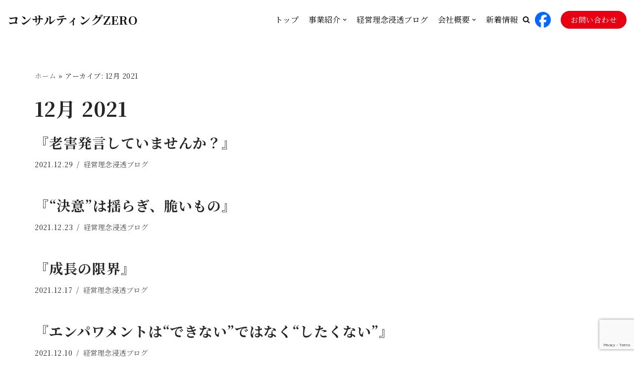

--- FILE ---
content_type: text/html; charset=utf-8
request_url: https://www.google.com/recaptcha/api2/anchor?ar=1&k=6Lch7iMrAAAAAC6saCdXLdCxdSZjH8oX-vqU5LsP&co=aHR0cHM6Ly9jc3QtemVyby5jb206NDQz&hl=en&v=PoyoqOPhxBO7pBk68S4YbpHZ&size=invisible&anchor-ms=20000&execute-ms=30000&cb=xwdqfy9n8uii
body_size: 48582
content:
<!DOCTYPE HTML><html dir="ltr" lang="en"><head><meta http-equiv="Content-Type" content="text/html; charset=UTF-8">
<meta http-equiv="X-UA-Compatible" content="IE=edge">
<title>reCAPTCHA</title>
<style type="text/css">
/* cyrillic-ext */
@font-face {
  font-family: 'Roboto';
  font-style: normal;
  font-weight: 400;
  font-stretch: 100%;
  src: url(//fonts.gstatic.com/s/roboto/v48/KFO7CnqEu92Fr1ME7kSn66aGLdTylUAMa3GUBHMdazTgWw.woff2) format('woff2');
  unicode-range: U+0460-052F, U+1C80-1C8A, U+20B4, U+2DE0-2DFF, U+A640-A69F, U+FE2E-FE2F;
}
/* cyrillic */
@font-face {
  font-family: 'Roboto';
  font-style: normal;
  font-weight: 400;
  font-stretch: 100%;
  src: url(//fonts.gstatic.com/s/roboto/v48/KFO7CnqEu92Fr1ME7kSn66aGLdTylUAMa3iUBHMdazTgWw.woff2) format('woff2');
  unicode-range: U+0301, U+0400-045F, U+0490-0491, U+04B0-04B1, U+2116;
}
/* greek-ext */
@font-face {
  font-family: 'Roboto';
  font-style: normal;
  font-weight: 400;
  font-stretch: 100%;
  src: url(//fonts.gstatic.com/s/roboto/v48/KFO7CnqEu92Fr1ME7kSn66aGLdTylUAMa3CUBHMdazTgWw.woff2) format('woff2');
  unicode-range: U+1F00-1FFF;
}
/* greek */
@font-face {
  font-family: 'Roboto';
  font-style: normal;
  font-weight: 400;
  font-stretch: 100%;
  src: url(//fonts.gstatic.com/s/roboto/v48/KFO7CnqEu92Fr1ME7kSn66aGLdTylUAMa3-UBHMdazTgWw.woff2) format('woff2');
  unicode-range: U+0370-0377, U+037A-037F, U+0384-038A, U+038C, U+038E-03A1, U+03A3-03FF;
}
/* math */
@font-face {
  font-family: 'Roboto';
  font-style: normal;
  font-weight: 400;
  font-stretch: 100%;
  src: url(//fonts.gstatic.com/s/roboto/v48/KFO7CnqEu92Fr1ME7kSn66aGLdTylUAMawCUBHMdazTgWw.woff2) format('woff2');
  unicode-range: U+0302-0303, U+0305, U+0307-0308, U+0310, U+0312, U+0315, U+031A, U+0326-0327, U+032C, U+032F-0330, U+0332-0333, U+0338, U+033A, U+0346, U+034D, U+0391-03A1, U+03A3-03A9, U+03B1-03C9, U+03D1, U+03D5-03D6, U+03F0-03F1, U+03F4-03F5, U+2016-2017, U+2034-2038, U+203C, U+2040, U+2043, U+2047, U+2050, U+2057, U+205F, U+2070-2071, U+2074-208E, U+2090-209C, U+20D0-20DC, U+20E1, U+20E5-20EF, U+2100-2112, U+2114-2115, U+2117-2121, U+2123-214F, U+2190, U+2192, U+2194-21AE, U+21B0-21E5, U+21F1-21F2, U+21F4-2211, U+2213-2214, U+2216-22FF, U+2308-230B, U+2310, U+2319, U+231C-2321, U+2336-237A, U+237C, U+2395, U+239B-23B7, U+23D0, U+23DC-23E1, U+2474-2475, U+25AF, U+25B3, U+25B7, U+25BD, U+25C1, U+25CA, U+25CC, U+25FB, U+266D-266F, U+27C0-27FF, U+2900-2AFF, U+2B0E-2B11, U+2B30-2B4C, U+2BFE, U+3030, U+FF5B, U+FF5D, U+1D400-1D7FF, U+1EE00-1EEFF;
}
/* symbols */
@font-face {
  font-family: 'Roboto';
  font-style: normal;
  font-weight: 400;
  font-stretch: 100%;
  src: url(//fonts.gstatic.com/s/roboto/v48/KFO7CnqEu92Fr1ME7kSn66aGLdTylUAMaxKUBHMdazTgWw.woff2) format('woff2');
  unicode-range: U+0001-000C, U+000E-001F, U+007F-009F, U+20DD-20E0, U+20E2-20E4, U+2150-218F, U+2190, U+2192, U+2194-2199, U+21AF, U+21E6-21F0, U+21F3, U+2218-2219, U+2299, U+22C4-22C6, U+2300-243F, U+2440-244A, U+2460-24FF, U+25A0-27BF, U+2800-28FF, U+2921-2922, U+2981, U+29BF, U+29EB, U+2B00-2BFF, U+4DC0-4DFF, U+FFF9-FFFB, U+10140-1018E, U+10190-1019C, U+101A0, U+101D0-101FD, U+102E0-102FB, U+10E60-10E7E, U+1D2C0-1D2D3, U+1D2E0-1D37F, U+1F000-1F0FF, U+1F100-1F1AD, U+1F1E6-1F1FF, U+1F30D-1F30F, U+1F315, U+1F31C, U+1F31E, U+1F320-1F32C, U+1F336, U+1F378, U+1F37D, U+1F382, U+1F393-1F39F, U+1F3A7-1F3A8, U+1F3AC-1F3AF, U+1F3C2, U+1F3C4-1F3C6, U+1F3CA-1F3CE, U+1F3D4-1F3E0, U+1F3ED, U+1F3F1-1F3F3, U+1F3F5-1F3F7, U+1F408, U+1F415, U+1F41F, U+1F426, U+1F43F, U+1F441-1F442, U+1F444, U+1F446-1F449, U+1F44C-1F44E, U+1F453, U+1F46A, U+1F47D, U+1F4A3, U+1F4B0, U+1F4B3, U+1F4B9, U+1F4BB, U+1F4BF, U+1F4C8-1F4CB, U+1F4D6, U+1F4DA, U+1F4DF, U+1F4E3-1F4E6, U+1F4EA-1F4ED, U+1F4F7, U+1F4F9-1F4FB, U+1F4FD-1F4FE, U+1F503, U+1F507-1F50B, U+1F50D, U+1F512-1F513, U+1F53E-1F54A, U+1F54F-1F5FA, U+1F610, U+1F650-1F67F, U+1F687, U+1F68D, U+1F691, U+1F694, U+1F698, U+1F6AD, U+1F6B2, U+1F6B9-1F6BA, U+1F6BC, U+1F6C6-1F6CF, U+1F6D3-1F6D7, U+1F6E0-1F6EA, U+1F6F0-1F6F3, U+1F6F7-1F6FC, U+1F700-1F7FF, U+1F800-1F80B, U+1F810-1F847, U+1F850-1F859, U+1F860-1F887, U+1F890-1F8AD, U+1F8B0-1F8BB, U+1F8C0-1F8C1, U+1F900-1F90B, U+1F93B, U+1F946, U+1F984, U+1F996, U+1F9E9, U+1FA00-1FA6F, U+1FA70-1FA7C, U+1FA80-1FA89, U+1FA8F-1FAC6, U+1FACE-1FADC, U+1FADF-1FAE9, U+1FAF0-1FAF8, U+1FB00-1FBFF;
}
/* vietnamese */
@font-face {
  font-family: 'Roboto';
  font-style: normal;
  font-weight: 400;
  font-stretch: 100%;
  src: url(//fonts.gstatic.com/s/roboto/v48/KFO7CnqEu92Fr1ME7kSn66aGLdTylUAMa3OUBHMdazTgWw.woff2) format('woff2');
  unicode-range: U+0102-0103, U+0110-0111, U+0128-0129, U+0168-0169, U+01A0-01A1, U+01AF-01B0, U+0300-0301, U+0303-0304, U+0308-0309, U+0323, U+0329, U+1EA0-1EF9, U+20AB;
}
/* latin-ext */
@font-face {
  font-family: 'Roboto';
  font-style: normal;
  font-weight: 400;
  font-stretch: 100%;
  src: url(//fonts.gstatic.com/s/roboto/v48/KFO7CnqEu92Fr1ME7kSn66aGLdTylUAMa3KUBHMdazTgWw.woff2) format('woff2');
  unicode-range: U+0100-02BA, U+02BD-02C5, U+02C7-02CC, U+02CE-02D7, U+02DD-02FF, U+0304, U+0308, U+0329, U+1D00-1DBF, U+1E00-1E9F, U+1EF2-1EFF, U+2020, U+20A0-20AB, U+20AD-20C0, U+2113, U+2C60-2C7F, U+A720-A7FF;
}
/* latin */
@font-face {
  font-family: 'Roboto';
  font-style: normal;
  font-weight: 400;
  font-stretch: 100%;
  src: url(//fonts.gstatic.com/s/roboto/v48/KFO7CnqEu92Fr1ME7kSn66aGLdTylUAMa3yUBHMdazQ.woff2) format('woff2');
  unicode-range: U+0000-00FF, U+0131, U+0152-0153, U+02BB-02BC, U+02C6, U+02DA, U+02DC, U+0304, U+0308, U+0329, U+2000-206F, U+20AC, U+2122, U+2191, U+2193, U+2212, U+2215, U+FEFF, U+FFFD;
}
/* cyrillic-ext */
@font-face {
  font-family: 'Roboto';
  font-style: normal;
  font-weight: 500;
  font-stretch: 100%;
  src: url(//fonts.gstatic.com/s/roboto/v48/KFO7CnqEu92Fr1ME7kSn66aGLdTylUAMa3GUBHMdazTgWw.woff2) format('woff2');
  unicode-range: U+0460-052F, U+1C80-1C8A, U+20B4, U+2DE0-2DFF, U+A640-A69F, U+FE2E-FE2F;
}
/* cyrillic */
@font-face {
  font-family: 'Roboto';
  font-style: normal;
  font-weight: 500;
  font-stretch: 100%;
  src: url(//fonts.gstatic.com/s/roboto/v48/KFO7CnqEu92Fr1ME7kSn66aGLdTylUAMa3iUBHMdazTgWw.woff2) format('woff2');
  unicode-range: U+0301, U+0400-045F, U+0490-0491, U+04B0-04B1, U+2116;
}
/* greek-ext */
@font-face {
  font-family: 'Roboto';
  font-style: normal;
  font-weight: 500;
  font-stretch: 100%;
  src: url(//fonts.gstatic.com/s/roboto/v48/KFO7CnqEu92Fr1ME7kSn66aGLdTylUAMa3CUBHMdazTgWw.woff2) format('woff2');
  unicode-range: U+1F00-1FFF;
}
/* greek */
@font-face {
  font-family: 'Roboto';
  font-style: normal;
  font-weight: 500;
  font-stretch: 100%;
  src: url(//fonts.gstatic.com/s/roboto/v48/KFO7CnqEu92Fr1ME7kSn66aGLdTylUAMa3-UBHMdazTgWw.woff2) format('woff2');
  unicode-range: U+0370-0377, U+037A-037F, U+0384-038A, U+038C, U+038E-03A1, U+03A3-03FF;
}
/* math */
@font-face {
  font-family: 'Roboto';
  font-style: normal;
  font-weight: 500;
  font-stretch: 100%;
  src: url(//fonts.gstatic.com/s/roboto/v48/KFO7CnqEu92Fr1ME7kSn66aGLdTylUAMawCUBHMdazTgWw.woff2) format('woff2');
  unicode-range: U+0302-0303, U+0305, U+0307-0308, U+0310, U+0312, U+0315, U+031A, U+0326-0327, U+032C, U+032F-0330, U+0332-0333, U+0338, U+033A, U+0346, U+034D, U+0391-03A1, U+03A3-03A9, U+03B1-03C9, U+03D1, U+03D5-03D6, U+03F0-03F1, U+03F4-03F5, U+2016-2017, U+2034-2038, U+203C, U+2040, U+2043, U+2047, U+2050, U+2057, U+205F, U+2070-2071, U+2074-208E, U+2090-209C, U+20D0-20DC, U+20E1, U+20E5-20EF, U+2100-2112, U+2114-2115, U+2117-2121, U+2123-214F, U+2190, U+2192, U+2194-21AE, U+21B0-21E5, U+21F1-21F2, U+21F4-2211, U+2213-2214, U+2216-22FF, U+2308-230B, U+2310, U+2319, U+231C-2321, U+2336-237A, U+237C, U+2395, U+239B-23B7, U+23D0, U+23DC-23E1, U+2474-2475, U+25AF, U+25B3, U+25B7, U+25BD, U+25C1, U+25CA, U+25CC, U+25FB, U+266D-266F, U+27C0-27FF, U+2900-2AFF, U+2B0E-2B11, U+2B30-2B4C, U+2BFE, U+3030, U+FF5B, U+FF5D, U+1D400-1D7FF, U+1EE00-1EEFF;
}
/* symbols */
@font-face {
  font-family: 'Roboto';
  font-style: normal;
  font-weight: 500;
  font-stretch: 100%;
  src: url(//fonts.gstatic.com/s/roboto/v48/KFO7CnqEu92Fr1ME7kSn66aGLdTylUAMaxKUBHMdazTgWw.woff2) format('woff2');
  unicode-range: U+0001-000C, U+000E-001F, U+007F-009F, U+20DD-20E0, U+20E2-20E4, U+2150-218F, U+2190, U+2192, U+2194-2199, U+21AF, U+21E6-21F0, U+21F3, U+2218-2219, U+2299, U+22C4-22C6, U+2300-243F, U+2440-244A, U+2460-24FF, U+25A0-27BF, U+2800-28FF, U+2921-2922, U+2981, U+29BF, U+29EB, U+2B00-2BFF, U+4DC0-4DFF, U+FFF9-FFFB, U+10140-1018E, U+10190-1019C, U+101A0, U+101D0-101FD, U+102E0-102FB, U+10E60-10E7E, U+1D2C0-1D2D3, U+1D2E0-1D37F, U+1F000-1F0FF, U+1F100-1F1AD, U+1F1E6-1F1FF, U+1F30D-1F30F, U+1F315, U+1F31C, U+1F31E, U+1F320-1F32C, U+1F336, U+1F378, U+1F37D, U+1F382, U+1F393-1F39F, U+1F3A7-1F3A8, U+1F3AC-1F3AF, U+1F3C2, U+1F3C4-1F3C6, U+1F3CA-1F3CE, U+1F3D4-1F3E0, U+1F3ED, U+1F3F1-1F3F3, U+1F3F5-1F3F7, U+1F408, U+1F415, U+1F41F, U+1F426, U+1F43F, U+1F441-1F442, U+1F444, U+1F446-1F449, U+1F44C-1F44E, U+1F453, U+1F46A, U+1F47D, U+1F4A3, U+1F4B0, U+1F4B3, U+1F4B9, U+1F4BB, U+1F4BF, U+1F4C8-1F4CB, U+1F4D6, U+1F4DA, U+1F4DF, U+1F4E3-1F4E6, U+1F4EA-1F4ED, U+1F4F7, U+1F4F9-1F4FB, U+1F4FD-1F4FE, U+1F503, U+1F507-1F50B, U+1F50D, U+1F512-1F513, U+1F53E-1F54A, U+1F54F-1F5FA, U+1F610, U+1F650-1F67F, U+1F687, U+1F68D, U+1F691, U+1F694, U+1F698, U+1F6AD, U+1F6B2, U+1F6B9-1F6BA, U+1F6BC, U+1F6C6-1F6CF, U+1F6D3-1F6D7, U+1F6E0-1F6EA, U+1F6F0-1F6F3, U+1F6F7-1F6FC, U+1F700-1F7FF, U+1F800-1F80B, U+1F810-1F847, U+1F850-1F859, U+1F860-1F887, U+1F890-1F8AD, U+1F8B0-1F8BB, U+1F8C0-1F8C1, U+1F900-1F90B, U+1F93B, U+1F946, U+1F984, U+1F996, U+1F9E9, U+1FA00-1FA6F, U+1FA70-1FA7C, U+1FA80-1FA89, U+1FA8F-1FAC6, U+1FACE-1FADC, U+1FADF-1FAE9, U+1FAF0-1FAF8, U+1FB00-1FBFF;
}
/* vietnamese */
@font-face {
  font-family: 'Roboto';
  font-style: normal;
  font-weight: 500;
  font-stretch: 100%;
  src: url(//fonts.gstatic.com/s/roboto/v48/KFO7CnqEu92Fr1ME7kSn66aGLdTylUAMa3OUBHMdazTgWw.woff2) format('woff2');
  unicode-range: U+0102-0103, U+0110-0111, U+0128-0129, U+0168-0169, U+01A0-01A1, U+01AF-01B0, U+0300-0301, U+0303-0304, U+0308-0309, U+0323, U+0329, U+1EA0-1EF9, U+20AB;
}
/* latin-ext */
@font-face {
  font-family: 'Roboto';
  font-style: normal;
  font-weight: 500;
  font-stretch: 100%;
  src: url(//fonts.gstatic.com/s/roboto/v48/KFO7CnqEu92Fr1ME7kSn66aGLdTylUAMa3KUBHMdazTgWw.woff2) format('woff2');
  unicode-range: U+0100-02BA, U+02BD-02C5, U+02C7-02CC, U+02CE-02D7, U+02DD-02FF, U+0304, U+0308, U+0329, U+1D00-1DBF, U+1E00-1E9F, U+1EF2-1EFF, U+2020, U+20A0-20AB, U+20AD-20C0, U+2113, U+2C60-2C7F, U+A720-A7FF;
}
/* latin */
@font-face {
  font-family: 'Roboto';
  font-style: normal;
  font-weight: 500;
  font-stretch: 100%;
  src: url(//fonts.gstatic.com/s/roboto/v48/KFO7CnqEu92Fr1ME7kSn66aGLdTylUAMa3yUBHMdazQ.woff2) format('woff2');
  unicode-range: U+0000-00FF, U+0131, U+0152-0153, U+02BB-02BC, U+02C6, U+02DA, U+02DC, U+0304, U+0308, U+0329, U+2000-206F, U+20AC, U+2122, U+2191, U+2193, U+2212, U+2215, U+FEFF, U+FFFD;
}
/* cyrillic-ext */
@font-face {
  font-family: 'Roboto';
  font-style: normal;
  font-weight: 900;
  font-stretch: 100%;
  src: url(//fonts.gstatic.com/s/roboto/v48/KFO7CnqEu92Fr1ME7kSn66aGLdTylUAMa3GUBHMdazTgWw.woff2) format('woff2');
  unicode-range: U+0460-052F, U+1C80-1C8A, U+20B4, U+2DE0-2DFF, U+A640-A69F, U+FE2E-FE2F;
}
/* cyrillic */
@font-face {
  font-family: 'Roboto';
  font-style: normal;
  font-weight: 900;
  font-stretch: 100%;
  src: url(//fonts.gstatic.com/s/roboto/v48/KFO7CnqEu92Fr1ME7kSn66aGLdTylUAMa3iUBHMdazTgWw.woff2) format('woff2');
  unicode-range: U+0301, U+0400-045F, U+0490-0491, U+04B0-04B1, U+2116;
}
/* greek-ext */
@font-face {
  font-family: 'Roboto';
  font-style: normal;
  font-weight: 900;
  font-stretch: 100%;
  src: url(//fonts.gstatic.com/s/roboto/v48/KFO7CnqEu92Fr1ME7kSn66aGLdTylUAMa3CUBHMdazTgWw.woff2) format('woff2');
  unicode-range: U+1F00-1FFF;
}
/* greek */
@font-face {
  font-family: 'Roboto';
  font-style: normal;
  font-weight: 900;
  font-stretch: 100%;
  src: url(//fonts.gstatic.com/s/roboto/v48/KFO7CnqEu92Fr1ME7kSn66aGLdTylUAMa3-UBHMdazTgWw.woff2) format('woff2');
  unicode-range: U+0370-0377, U+037A-037F, U+0384-038A, U+038C, U+038E-03A1, U+03A3-03FF;
}
/* math */
@font-face {
  font-family: 'Roboto';
  font-style: normal;
  font-weight: 900;
  font-stretch: 100%;
  src: url(//fonts.gstatic.com/s/roboto/v48/KFO7CnqEu92Fr1ME7kSn66aGLdTylUAMawCUBHMdazTgWw.woff2) format('woff2');
  unicode-range: U+0302-0303, U+0305, U+0307-0308, U+0310, U+0312, U+0315, U+031A, U+0326-0327, U+032C, U+032F-0330, U+0332-0333, U+0338, U+033A, U+0346, U+034D, U+0391-03A1, U+03A3-03A9, U+03B1-03C9, U+03D1, U+03D5-03D6, U+03F0-03F1, U+03F4-03F5, U+2016-2017, U+2034-2038, U+203C, U+2040, U+2043, U+2047, U+2050, U+2057, U+205F, U+2070-2071, U+2074-208E, U+2090-209C, U+20D0-20DC, U+20E1, U+20E5-20EF, U+2100-2112, U+2114-2115, U+2117-2121, U+2123-214F, U+2190, U+2192, U+2194-21AE, U+21B0-21E5, U+21F1-21F2, U+21F4-2211, U+2213-2214, U+2216-22FF, U+2308-230B, U+2310, U+2319, U+231C-2321, U+2336-237A, U+237C, U+2395, U+239B-23B7, U+23D0, U+23DC-23E1, U+2474-2475, U+25AF, U+25B3, U+25B7, U+25BD, U+25C1, U+25CA, U+25CC, U+25FB, U+266D-266F, U+27C0-27FF, U+2900-2AFF, U+2B0E-2B11, U+2B30-2B4C, U+2BFE, U+3030, U+FF5B, U+FF5D, U+1D400-1D7FF, U+1EE00-1EEFF;
}
/* symbols */
@font-face {
  font-family: 'Roboto';
  font-style: normal;
  font-weight: 900;
  font-stretch: 100%;
  src: url(//fonts.gstatic.com/s/roboto/v48/KFO7CnqEu92Fr1ME7kSn66aGLdTylUAMaxKUBHMdazTgWw.woff2) format('woff2');
  unicode-range: U+0001-000C, U+000E-001F, U+007F-009F, U+20DD-20E0, U+20E2-20E4, U+2150-218F, U+2190, U+2192, U+2194-2199, U+21AF, U+21E6-21F0, U+21F3, U+2218-2219, U+2299, U+22C4-22C6, U+2300-243F, U+2440-244A, U+2460-24FF, U+25A0-27BF, U+2800-28FF, U+2921-2922, U+2981, U+29BF, U+29EB, U+2B00-2BFF, U+4DC0-4DFF, U+FFF9-FFFB, U+10140-1018E, U+10190-1019C, U+101A0, U+101D0-101FD, U+102E0-102FB, U+10E60-10E7E, U+1D2C0-1D2D3, U+1D2E0-1D37F, U+1F000-1F0FF, U+1F100-1F1AD, U+1F1E6-1F1FF, U+1F30D-1F30F, U+1F315, U+1F31C, U+1F31E, U+1F320-1F32C, U+1F336, U+1F378, U+1F37D, U+1F382, U+1F393-1F39F, U+1F3A7-1F3A8, U+1F3AC-1F3AF, U+1F3C2, U+1F3C4-1F3C6, U+1F3CA-1F3CE, U+1F3D4-1F3E0, U+1F3ED, U+1F3F1-1F3F3, U+1F3F5-1F3F7, U+1F408, U+1F415, U+1F41F, U+1F426, U+1F43F, U+1F441-1F442, U+1F444, U+1F446-1F449, U+1F44C-1F44E, U+1F453, U+1F46A, U+1F47D, U+1F4A3, U+1F4B0, U+1F4B3, U+1F4B9, U+1F4BB, U+1F4BF, U+1F4C8-1F4CB, U+1F4D6, U+1F4DA, U+1F4DF, U+1F4E3-1F4E6, U+1F4EA-1F4ED, U+1F4F7, U+1F4F9-1F4FB, U+1F4FD-1F4FE, U+1F503, U+1F507-1F50B, U+1F50D, U+1F512-1F513, U+1F53E-1F54A, U+1F54F-1F5FA, U+1F610, U+1F650-1F67F, U+1F687, U+1F68D, U+1F691, U+1F694, U+1F698, U+1F6AD, U+1F6B2, U+1F6B9-1F6BA, U+1F6BC, U+1F6C6-1F6CF, U+1F6D3-1F6D7, U+1F6E0-1F6EA, U+1F6F0-1F6F3, U+1F6F7-1F6FC, U+1F700-1F7FF, U+1F800-1F80B, U+1F810-1F847, U+1F850-1F859, U+1F860-1F887, U+1F890-1F8AD, U+1F8B0-1F8BB, U+1F8C0-1F8C1, U+1F900-1F90B, U+1F93B, U+1F946, U+1F984, U+1F996, U+1F9E9, U+1FA00-1FA6F, U+1FA70-1FA7C, U+1FA80-1FA89, U+1FA8F-1FAC6, U+1FACE-1FADC, U+1FADF-1FAE9, U+1FAF0-1FAF8, U+1FB00-1FBFF;
}
/* vietnamese */
@font-face {
  font-family: 'Roboto';
  font-style: normal;
  font-weight: 900;
  font-stretch: 100%;
  src: url(//fonts.gstatic.com/s/roboto/v48/KFO7CnqEu92Fr1ME7kSn66aGLdTylUAMa3OUBHMdazTgWw.woff2) format('woff2');
  unicode-range: U+0102-0103, U+0110-0111, U+0128-0129, U+0168-0169, U+01A0-01A1, U+01AF-01B0, U+0300-0301, U+0303-0304, U+0308-0309, U+0323, U+0329, U+1EA0-1EF9, U+20AB;
}
/* latin-ext */
@font-face {
  font-family: 'Roboto';
  font-style: normal;
  font-weight: 900;
  font-stretch: 100%;
  src: url(//fonts.gstatic.com/s/roboto/v48/KFO7CnqEu92Fr1ME7kSn66aGLdTylUAMa3KUBHMdazTgWw.woff2) format('woff2');
  unicode-range: U+0100-02BA, U+02BD-02C5, U+02C7-02CC, U+02CE-02D7, U+02DD-02FF, U+0304, U+0308, U+0329, U+1D00-1DBF, U+1E00-1E9F, U+1EF2-1EFF, U+2020, U+20A0-20AB, U+20AD-20C0, U+2113, U+2C60-2C7F, U+A720-A7FF;
}
/* latin */
@font-face {
  font-family: 'Roboto';
  font-style: normal;
  font-weight: 900;
  font-stretch: 100%;
  src: url(//fonts.gstatic.com/s/roboto/v48/KFO7CnqEu92Fr1ME7kSn66aGLdTylUAMa3yUBHMdazQ.woff2) format('woff2');
  unicode-range: U+0000-00FF, U+0131, U+0152-0153, U+02BB-02BC, U+02C6, U+02DA, U+02DC, U+0304, U+0308, U+0329, U+2000-206F, U+20AC, U+2122, U+2191, U+2193, U+2212, U+2215, U+FEFF, U+FFFD;
}

</style>
<link rel="stylesheet" type="text/css" href="https://www.gstatic.com/recaptcha/releases/PoyoqOPhxBO7pBk68S4YbpHZ/styles__ltr.css">
<script nonce="26EiKXU_1FgXK2zevP8aBg" type="text/javascript">window['__recaptcha_api'] = 'https://www.google.com/recaptcha/api2/';</script>
<script type="text/javascript" src="https://www.gstatic.com/recaptcha/releases/PoyoqOPhxBO7pBk68S4YbpHZ/recaptcha__en.js" nonce="26EiKXU_1FgXK2zevP8aBg">
      
    </script></head>
<body><div id="rc-anchor-alert" class="rc-anchor-alert"></div>
<input type="hidden" id="recaptcha-token" value="[base64]">
<script type="text/javascript" nonce="26EiKXU_1FgXK2zevP8aBg">
      recaptcha.anchor.Main.init("[\x22ainput\x22,[\x22bgdata\x22,\x22\x22,\[base64]/[base64]/MjU1Ong/[base64]/[base64]/[base64]/[base64]/[base64]/[base64]/[base64]/[base64]/[base64]/[base64]/[base64]/[base64]/[base64]/[base64]/[base64]\\u003d\x22,\[base64]\\u003d\\u003d\x22,\x22w5R7w5fDqcKPwpMBXgDCscKBwowmwqJSwq/Cu8Kiw5rDikljazB9w7JFG1Q/RCPDrcKwwqt4RGlWc3Ahwr3CnGnDuXzDlhDCnD/Do8KHeioFw67Djh1Uw47Cr8OYAg3Dr8OXeMKOwpx3SsKKw5BVODjDhG7DnUDDmlpXwol/w6crZcK/[base64]/DsmNvIcOVwrNIwo/DsyZRwpNVcsO1UMKlwpvCn8KBwrDCgnU8wqJawqXCkMO6wrjDo37Dk8OtBsK1wqzCmixSK3MGDgfCq8KBwpllw7FKwrE1EsKTPMKmwrnDnBXCmyElw6xbKmHDucKEwpdCaEp8M8KVwpszQ8OHQHxZw6ASwrt/Gy3CjMOlw5/[base64]/DmcKHw5g/[base64]/Ci8O/IGfCuUnCkjc6fQTCgsOiw4cfw6dPwpgowrBIRTDCsVLDjMO0SMOVCMKdUmABwp/Cii4iw6vCkV7Du8OuTsOgTCnCrcOmwprDjMKSw6Qkw6fCt8Omw6/CnElnwptYESzDiMK/w7LCncKmcCFfMQsNwrQ+ecKowpFdZcOqwoLDmcOKworCl8KGw7Nxw5zDgMOkw4xlwr10wp/[base64]/w79nS8KOwrTDpsOSwqkWYcKJYsOyXyLDgsK8wpTDn8KZwr/Ch31NHsKOwo3CuGkvw63Dr8OXPsORw6XClMOXS19Ww4jCoxYjwoDCpsKaVHkyUcOVdRLDksO2wqzDuAByI8KSIljDt8KRYi8ebMOAYVF1w6TCj3Uvw7NJEl/DvsKYworDkcOhw4jDt8OHcsO/w7LCmsK5ZMOqw5LDgcKqwpDDqXU2N8Oqwp/Dl8Ozw6saCAI/ZsO5w5PDtDFVw5JTw5XDmm1Jwo/Ds2zCvMKlw5HDrMOtwrfCv8K4VcOUDcKnesOCw5BuwrtFw4RPw57CtcOww5goVsKITUXCrAzCqjfDjMKdwofCl3/ClsK/[base64]/DlMOjwp8Ww6RzQsOLwrUjw6DCvQZeQsOfw6LClAhAwpvCv8OYIDFMw4tQwp7ClcO2wqYhCsKFwo82woLDgsO7DMKeOcOxw70TACvCosO4w4pWJBTDg1vCpCYJw6TCp0gpwq/CpMOsNMKBKzwcw5jCu8KjO3rDosKhJ0fDgm/DtT7DiiAsQsO9MMKzb8O/w4FEw7cxwrbCnMKTwq/Ch2nCkMO/wo5Kw5zDilzChGJXJkg5AhLDgsKhwqQ+XsOcwqtZwrIBwr8ndcK1w4HCuMOncB5eD8Otwqx/w7zCjA5CHcO3annCm8O1FMKve8Kcw7pTw4odGMOGYMKyG8OBw6nDsMKDw7HChcOCOT/[base64]/CsiTDkCHCuMOaS27Dm8OBwp9NQlTCghPCiWTCiRXCkQBBworCgcKkOnIzwqMLw4vDh8Ohwr8ZK8O+YsKtw6VFwopoVMOnw4TCiMOHwoNzeMO7UA3CghrDpcKjcV/[base64]/Ch2tBLMKvwrzCtsKafCvDtsKcWEY3w793B8O/[base64]/PsKGw7dbw450w7thbsKyw7TDmsOSw4TCrMOhwqYtBMOgMmbCgRtqwqYhw69KHMKiISd+QyLCmcK/[base64]/Cu8KQNk5+K8O+YMOJwpA8wpQGA0s6KTIvwqnCs2vDpsKCf1HClHDCkkhvaD/DlnMTXsKFP8OAWkTDqmbDusK6w7hZwpsTWQLChsKQwpcFBnXDuwrDtn8kMcO5w6bChhxBw7rDmsOrMhpqw4PCjMK/W1jCk20Ow5ljdcKXQsKgw4zDhX7DusKTwrnCqcKRwq1obMOswr7CqxsUw4DDjsOFXnXCnDAfAiXCtHzDj8OZw6lIDjzDklDDi8KawoIIwoPDnGfDiiIYwp7CkiDCgcKTDFw9RGTCnjjDucOJwrrCo8KoanfCs1LCncONY8Obw63CgTVnw4k1GMKGfAh2UsO/w5c7wozDtmFZc8KEABddw4fDm8KKwr7Dn8K7wrTCiMKow5UIHMKvwo1owrfCjcKHAFoAw5/DncKFwr7Cq8KkG8KLw4A6E3h1w6gVwpxQAHZ2w6Z5XMKNwpVRESfDm1x0W0XDnMKMwozCm8Kxw4prNhzCpQvCkWDDv8OBIHLChibCm8O5w5Mfw7XDgsKqV8KZwrAaISNSwrLDucOdVBl9IcO0c8OdK0jCpsO3wp5jN8OzGS0Vw6fCrsO0bcOOw53Cgh/CpkUzGCEkY1jDl8KAwozCgU81SsOaNcKKw4XDh8OXEcOWw7cGIcOBwpcCwoJUwqzDuMKeFcO7wr3ChcK/QsOvwpXDg8Olw5rDulbCqhVPw5txA8OdwrXCn8KFYsKRw4vDh8OBP1gQw47DssOPK8KOe8OOwpBUSMOBOMOKw5NcXcK+WDx9wqnCkcObJhpeIMO8woLDmRZwVW/Ct8O/[base64]/DkcOvJkEHwoN+ciJNO8OdHMOzRcOrwpkMw6NDOQoSw7nDq3p7wqArw6PCnzo7wq/DgcObwrvCqH1cK30hdCTChcKRBxwOw5tMacOTwptBXsOnB8Kiw4LDgjLDgcORw63CgQJXwqTCuhzCtsKAOcKxw5/CiwVhw4tINMO9w6BsLUrCj0tqccOmwovDr8O0w7zCrQxowoQSOjfDiTzCr3fDlMOVSj0fw4bDgcO0w5nDrsOEwr3Co8OrXSrCg8KMw4XDhEUKwqfCg2zDn8O0J8K0wrzCisKaRD/DrnPCtMK/DsOow7jCpmJdw6fCvcO8w4ZYAMKKL3fCtMK9d2t0w4HCnBdHXcOTwrpbYMKyw7tXwoxJw60dwrICWcKiw6XDn8OPwr/DhcOhAHrDrSLDvU/[base64]/ICRTw7DDuMKiAB3CmMK3woNdwoHCmcOewqTDnMKxw6/Cl8OUw7bCh8KfDsKPSMKpwrfDnGAhw5XCsBMcQMOvIwUgM8O6w4JTwpBSw47DvcOUEHlAwrEwQsOSwql6w5TCvnPCn1bCsnw0w5jCjQx/w61XaEHCv0zCpsOfFcO/[base64]/DvgDCinthP8OybcO4worCnsOqwqjDsgrDusK1GMK8MGjCpsK/wqFKHEDDjiTCtcKxThhlw6B2w41Twolgw6/Cv8OSXMOPw7XCrcOzTE8Hwos7wqITYcOHWnlDwp4NwrXCqMOPfFlDLMONwpHCrsOJwrTCi0oKAsOIJcOFXB0Rd2HCoHRCw7fDt8Ofw6LCmcKAw6LDpMK2wrYbwqPCsRxzwo1/[base64]/[base64]/DtsKvwoHCohHCvA3CkGNlOF7DsWzCmkrCiMKgMMKyX1w7IXHCu8O+C1/DkMK8w5fDjMOzIhYVwrHClivDi8KUwq1vwoEPVcKZNsOlNsKyGinDmGPCkcO6PB07w6ltwrxzwprDqgsAYUxsTMOew4d4SSrCqMK1XMKAOcKfwo5Bw6zDuXPChEPDlQjDnsKXA8KNCXJGORhEdcKzPcOSMcO3MUElw6/ChSzDrMKJZ8Kjwq/Cl8OVw6h8VMKqwq/[base64]/DmQURPcOPwqzDs8KlbcOVWcKXwodHNcK1KD4PZcO3w5HCrMKNwolFw5UCQHXCiBDDocKLw4jDvsO/Kzp8fnsaSmDDq3LCpy/[base64]/eMKvw6F3LhbDk8Oww43Ci8KPLsOawp4xUDU/VDXCngnCtMOfOsONX2HCimxzbsKpwpZsw45fwqvCosOPwrnCucKHR8O4TRHCvcOuw4zCox1Jw7E1QsKtw5oMA8OzK2vCsHrCoyYbL8KzcVrDjsKswrTChxvDpD7Cg8KBXm1gwrLCn3/CnAHCiWNGDsKsG8OtDXPDkcK+woDDnMOgRzTCl000JcKWSMOQwqxZwq/ClsOMOcOgw6zDiBzDoSTCjENSYMK4e3ANw5XDn19tV8Oyw6XCuHTDtX8LwrFqw747BUXDtWzCvH7CvVTDiVjCkiTCusO1w5ELw456woXCqUFgw75AwqvCgiLClsK/w67CgsKyWcOzwqFDAjRYwo/CusKHw7E2w4jCssK/EwzDigvCvEDCgsKmcMOpwpEywqoEwr9uw4gOw4QMw4vDosKvcsOYwpDDg8Kja8KRSMKkbMOFIMORw7XCpEQ/w4spwq4AwoTDg3TDvR7DhQrDnUvDpS3ChRIkVUEDwrTCvxXCmsKPFjdYAB3DtsKAbHLDrCfDtCHCocKJw6TDp8KNMkvDmxU4wosfw7lVw6hxw79RfcOeUWVcOg/ClMO/[base64]/wrgxwrrDiVDCtBsfwoM5wpdKwrfCkRB5VcOJw5bDtMOwHk0MXcKUw4xZw5/CmVcRwpbDuMOewpPCtMK1wqjCpcKUCsKLwoFfwr4BwrlDw7/[base64]/wqHDtx1BE0s/woENwrnDr8Oow4sVw6ZfbcO8MHE+DRRcLFXDr8Ktwr4/wqMkw5LDtsK4MsOQX8KjXXzCm0TCssOuYg0lMFNRw6MKImHDksKpa8K/wrbDlA7CksKFwoLDtsKHwo/DqQLDmsKxFHDDp8KHw7XDqsKGwqnDocOlN1TCmCvDtMKXw5LCv8OtHMKJw7DDtRknLjZFQcOGSxBkTMOzRMO8MHkowofCi8OmMcKtR2VjwpfDsBBTwrMULsOvwqbCqXtyw7oeUsOyw6LCr8Obwo/[base64]/DhsKJw4BmRlFaTR7CtAZ6DMOkOX/DhcOBWCl2QMOUwrlCFh0aX8OKw6zDiR/DhMOHQMO2ZsO/EMOmw5dGZz9oZQ8dTypowo/DlkMdLCJZw6JrwogIw4zDlHl3VjlCB17CmMKdw6wcSzQ8D8OUw6/DrBPCqsO2CjzDjQV0KyBpw7vCqCUMwqsEOnrCpsObw4DCt0/CnVrDr2saw7zDusKew5Qkwq9VQEjChcKDw5zDjMOWa8OtLMO5wo5ow7grQy7DrMKawrfConMkVVzDrcK7acKswqdTwp/CvxN3KMOvYcKVYl7DnX8KHDzDlF/[base64]/BlrCgAfDtcKNwoXDmsK+w7zCjcO9NcK2wqfDpxbDrTbDmCg+wpXDq8K/[base64]/FT5fw53CjRnCuMOJecK/w7UIwp0/[base64]/CnT7CiELClHzCl3zCkV57HcOqDl4IDcOGwqTCiwMdw7XCnxPDq8KUC8KwL1XCi8KXw6HCt3nDrTMIw6nCvxIndk9xwoFXN8OzBcKiw6/CsXzCpUTCi8KLcsKkK1lgFTxVw5HCuMK7wrXCkHNrbTHDvwkNN8OBej90ISTDkwbDp2QKw6wcwrowasKZw6B2w60owrR6e8OpVDJuFFDDomLDs2VufCg6ABTDocKrwo4tw5DDosOmw65awrnCn8KsNDhYwqzDoC/[base64]/CtmPClmUnw73Dr8OcJ8OCw5pcNi94wr7DjMOMcHHCs18Wwqgyw7AiOcK9XxElFsKvaXnDkCJTwoghwrXDuMOpX8KTFMO6woVPwqjCtsOkXcO1WcKqZcO6FhsuwozDvMKdKxrCpxvDgsKfYXIoWhAYKC/[base64]/[base64]/w77DisOjVnlMw7zCicKwwpjDsMK1wqzCjsObZ3nDhGNOCcKPwrfDv0YXwpB+a3DCoHllw6TCiMKPawzCvMKwZ8Oaw7/CrRcRO8OBwrzCqWRHN8OIw5IDw4RSw6TDjgrDsh0QE8Oaw4cjw68jw7EtYcO2Y2/Ds8Kdw6E8T8KDX8KKEWXDu8OECwQow44Bw4zCnsKyRTfCj8OjHcO0asKFaMO2SsKTHcOtwrXCtyR3wpRYecOaOsKRw5lRw7RSRcKgZsKsc8KsHcK6w4F/BkbCl1nDlcOBwoPDgsOTT8KfwqfDg8Khw7ZeE8KbP8OxwrB6wrtuw4RXwqhnwobDv8O2w4fDiGB9RcKRf8Kvw5tuwq3CpsK8w7EIWjkDw5/DpkIvPgXCjH01HsKZw5VlwpHCgiR2wqHDrCPDqsOTwo7CvMOOw5PCp8K+wplnQ8KCKS/DtcO8X8KPU8K6wpA/[base64]/CosOvw5g6ex4Rw4bCvzfCm8Kkw7ohw77Dt2vDpipKcGbCh3rDhWQREk7CjC/Ck8OCwqPCgsKTw7svR8O5UsOqw6zDiyrCsw3Chh3DrDLDiEDCq8OUw5Ntw5Ftw4dWTiDCisOOwrfDjsK7wqHCkGfDgMKRw5tqPjYYwrMLw7xEbi3CjsOaw7cRwq1WEBPCr8KLX8KkTnJjwrFZFXXCm8KPwq/Ds8OFTnHCp1rCrcOyVsOaKsO0w5fDncKgKWURwrTCjMOKU8K/[base64]/DtsOvPETCoMK8TcKXI8Ojw5jDrwJtJsKVw4bDn8KdO8OQwqYsw7vCm0spw7w8MsK0worDgsOaesOxfFLCgV0aTwZIeXrDmBbCscKjQVMcwr7Dklt/wqDCssOWw7XCpsOTCU7CoArDlA/DsTJvO8OfCR8vwrDCt8OZDMOYRFU/U8KFw5NIw5vCgcOtecK3a2bDnwvChcKUFsKrG8K7w6lNw5vClDd9ZsKxw71KwqJOwqoCw5RCw4lMwrvCvMO2BEbDo05WcwnCtlDCtBo8diQkwqlww5vDlsOww68kUMKta1JiLcKVJsOrdMKIwrxOwq9WScOtCGx/wrvCqMKawqzDsCoJeTzCn0FKJMK/NUzClVXCrk7CmMKcJsOfwpXCk8KIW8OfXWzCsMOkwoJ6w6AQbsOawpXDhjbDqsK+YgkOwpchwpPDjBfDjiTDpDo7wrkXITvCksK7wqLDpcKTTsKswqvCuCrDnj9zfCHDvhQrN0pVwrfCpMOwCsKSw7cEw7/[base64]/CnsOOw7NSw57Du8Ozw4/Dt8O0ZCHCiMK3CcOyBMOFHnHDuDzDt8Kmw7/CvsO3w5hIwoLCp8O/w4HDrMK8bHxtSsK+w55JwpbCiUJQJTrDu3ZUecOew73DnsOgw74PWcKAGMOUQcKYw4bCnFtVDcOWwpbDqUHDhcKQcyIEw77CsgwQQMO0WnHDqsKew7Q7wpVAwoXDrTd2w4TDjsOEw7vDpGxEwoHDrMOcLiJgw5jCocKIcsOAwpETW259w7kCwp/[base64]/DjcOHZXRIe8KwwpMwwoPDgzbDrjvDncKAwo5UWEYOe1oQwo1Ew7Iaw61Fw5J5KyUuIm3CoStkwoFFwqdIw6TCmcO7w7nDvSbCh8KiExrDrGrDnMKPwq59wokObwDChsKdOC1kU2xLFiLDp0Bkw43Dk8OxZMOSecKKHCA/[base64]/[base64]/[base64]/KmHDucOlwokpwpIfw4ldwqPCl8KAXcOYw5/DmHTDgHTCnMKjJcKlDi0bw7bDosKgwonCjAx/[base64]/DgsKDeRzCocK/XwPCigHCqcO2fhbCsRXDpMKCwpkmJsOTZMOeNsKgWUfDpMOIZcK9EsOje8OhwqjDs8KIcC5bwpnCusOFD3HCiMOIQcKlI8O+wqlVwoFHU8Ktw4jDp8OMX8OxAHLDjm/CgMOBwo0Xwrl8w59Rw4HClkDCrG3ChxLDtTbDoMOOCMOMwp3Dt8K1wpPDlsO5wq3Dm3I/dsOgV17CrV0VwoTDr3hLw6g/JWzCvUjClF7CrcKeS8OOO8KZVsOqVkcAJk5owoR5QMOAw5XCmlNzw7BdwpfDssKqSMKjw4Z/[base64]/CoUrCngsMwr4Bwp/CkMKuEU0ywoZKTsKZwp/[base64]/UcOOwoDDgsKkwrPCs2bCosOmw41qNDrCisKPSMK6wpHCqiAZworCs8OQwqR2AsOxwpxlbsKvaiXCj8OKCCjDpUDCtgLDkx7DisOtwo87wpLDqXRMTyd4w57DqlHCgz5aP20VDMOQVMO2bmvDoMKcF0EuUB/DukDDkMOVw4QlwoPDksK/wpUCw7Uuw7/[base64]/DvcK/[base64]/w7YSwqZGwp8QAS7Dj1XCvcONCnlqw6LCgGLCh8KHwo4Lc8Oqw4rChyIbesKGfHLCoMO+DsO1wqF6wqRHw51iwp4MO8OAHDgTwoY3w6HDr8OyF28Mw6DDo01cPcOiw4DCrsOEwq0OcW3DmcKzf8OiQA3CjCfCiF/[base64]/w7lcY0RgwpZDWXPDp3vCuynDk8OIw6rCmDQLDnDClFMLw6DCnsKaZkBUI07Dq0kSdMKww4jCikTCriTCkMO8wrLDiTrCmlnCkcO3woHDuMK8fcO9wqJUMGsZW1nCiUXCo3dww4zDgsOuYhskMMKIwpbCtm/CmQJLwrjDi0N8asKdLVvCrRfClcKQAcO8K3PDqcO7aMKBHcKjw5vDtg4rBw7DkUMzw6RVwp/DrsKGasKgEsKDbMO7w5rDrMOywqdQw6wNw6nDhG7CkBYOYUZlw4czw6jClR0mS2ItZRxdwrRxXWNIEMO7wqPCnAbCslsRMcOMw4V9wp0kwr3DvsOmwrced03DqsKxVHPDl35Qwp9YwonCqcKeUcKJwrN5woTCp25dIcOewpvDrmnDtUfDu8KAw5cQwrxMe3l6wo/DkcOhw6PCiBROw5fDhsK1w7RdGlo2woDDvQrDozpTw4HCiRrDrRMCwpfDvR7DkDwJw6fDvAHDmcOxc8O1SMKgw7TDtRHDoMKMLsOcaC1tw6/DvDPCsMKmwrbChcKbPMOxw5LDqlVUTMKFw6LDsMKHT8O1w53CrMOJPcKTwq12w5JPbxAzB8OOPsKTwp5ywowcwpw9f1Uee3nDnDbCpsO2wrA3w4E1wqzDniV3JH3CplwPG8KVH1VJB8KzGcKbw7rCg8O3w4jChko2acO7wrbDg8OVPQfChzAjwpDDmcOpRMKRZRNkw6/[base64]/wqTDnxkVwr7DnHE8a3UFFcOYWHd/w4DCg1rCocK4UsKnw4TDhEdLwptvYihzUD7Du8Oxw5Bbw6/[base64]/AWF2wrzCjzDCkhNIdzgaw4DCj3x7wqPCjlFmw4jDmSnDm8KmDcKYAno7wqPCpMK9wpPDksOFw4rDosOwwrDCgcKbwobDpm/DiEsgw4VqwonCimrDisKKL292QScjw5klHHZGwpEdecOuHkFXTjDCpcK/[base64]/GzjDlMKhw6TDmCTCvcODw7XDgcOTKVl1TsKMKCvCqMOYw5IcMsOkw5Rvw64+wqfCqMKeIWXCqMOCVBIyaMKHw4RJYF9FFF7DjXnDt3YiwqRfwpRMBSA1CcOawohdUwPCgg7Dp0Qqw5V2cwPCi8OLCE3DpcO/[base64]/[base64]/O8K/aTjDusOSCcO9wp1kOMKMw63Dnj04w5sVw6cmQsOKOSjCpsKdBcKFwpHDqcOPwo4WbE3Cp13DkhsrwqwNw5/CrMKMOB7DjsO5NBbDlcOjYcO7QS/[base64]/DkTfDlXfCvMOswq3DjMOiNMOEA8OFwplPSn9YX8OGw6PCuMKoYMKsKQN+O8KMw5dHw6HDhFpswrjDu8OWw6smwpp+w7nCjHPDsWfDuVrCtMOhSsKTdDVPwo/[base64]/IGzDmcOOBcKSwoDDmcOFFzsPU30vw7LCmTsCwozCrMOVwqTCtMOQBH/[base64]/woQxw54Ewr/DkkZVE3LDi2dMw4soKntjNMOfw4DDlAUvYH/[base64]/DlE1+OD1Dw6cuw6rDpMKNw7fDhcKrw6PDn8KpcsO0wqLDklwBFMKzT8Knw6dEw4nDosOQWUbDpcKwBwrCq8Ouc8OvESgFw6LCiSPDsVfDgcOlw7rDmsK9L0V+JsO0w51lXEdlwoXDsj0ebsKOw7HCiMKsGVDDoDJgXgbCnRrCosKgwo/Cs13ChcKBw6jCq2DCjj3Cs14tRMOiSmIiGUjDsSFWUyAfwrnCl8OLAHtEeyLCsMOkw5ExJw5FQ0PCmsOewoTDosOyw73DszvDhsOTwprCplpTw5vDh8OswrDDtcK+XGfCm8K/wohOwrw7wprDuMKmw4dXw5JhbQhIDMO0FQvDtGDCqMOAVcOAG8KXw47DhsOIfMO3wpZoH8O0UWzCgj1xw6Z8VMOsZsO1KEI/w4tXPsKUHzPDhcKTXEnDh8KLAsKiZnDCjwJ7FnfDgj/CnHhVHcOYf2Jjw5rDuw/DtcOLw74Mw7BFwqDDmMOyw6gYYE7DiMO9wq7CiUPDosK2OcKrwq/DlkjCuFnDlcKow7fDoz1AOcKJPDnCgRPDqsO5w7bCljgaeXPCpG/DuMOnK8K4w4jDuSbCvlrCqAZnw77CucK8WELCryYcQQzDgcOreMKpEFPDmRDCicKkAsKkRcODw7TDqwYbw7LDrcOqIRdrw4/CoynDuGhiwqNiwoTDgkV2FRPCoDPCvAINKX3CiSLDrE3CugPDnBFMOwBLI2bCiwJCOz45w6FqYMOYRn1aXl/DnU18w7l3QsO7McOYVHRoQ8OGwofChkxFWsK1UMOwQcOMw6k5w4BJw5DCrGIiwrc9wpTDmg/CuMOTTFTDux9Zw7DCmMOFwphvw7N+w7VGI8K/w5Fnw4zDk0fDt387bTlWwrfCq8KGS8O2bsO/[base64]/Ctlo/[base64]/wpgDdEcrwqkhCsOTwog/w54eDCMOwowIJg3DocK5ZC5YwqjCox/DsMKvw5LCvcK1wqHCmMK7IcKCBsOKwo0UdSljMX/[base64]/I8ObYjTDsMOPWGDCuC/DrMK/GSnCmDpTwqsFwq/Cj8ORNRnDrsKDw4J2w53CnnbDjhXCgMKheQozTMKiVcKxwqzDlsKzd8OCTxwwKjQJwrTCh1bCpsOiwp/CucORRsK/FSTClxhlwpbDpcOGw63DqsK3ACjCvn4yw5TCi8K6w74yXGfCgmgIw69+wrfDnDphesO2fwzDucK5w5x/aS11dMK0w5RawozCucORw6dhwofCmSQuwrZZMsKoB8OcwrATw7HDkcOTw5vCiSxbej3DmGguEsKXw5rCvkAzNMK/EcKcwpvDmG5uNgXDuMKwACPChx8mLsOxw5TDvsKacWHDr23Ck8KMOsOqJ1rDn8KYAsO5wqjCoQNywp/[base64]/wqPDnyLCu2kNWVk+ccOrw7MqHcOow57Cr8K4w5AUSwlJwp3Dny/[base64]/DjULDqAHDscK0fEXDo2zCng7DqUBYwolpwoNOwpXDl3k3woXCuT9/w7bDoRjCo0nCmTzDkMOAw4Upw4jDs8KOMjzCnmzDuTtyFHLDnMO9w6vCjsK6BsOew645w4jCmiULw6zDp38CP8Kgw7/CqsKcBcKUwrg4wq/DqsOBY8OGw67CmDfDhMOJLyAdKTV2wpnCix3Cp8KYwoVbw6/CosKwwrvCiMKWw4oaJD8lwqQIwqQtOy4XTcKOcFfCnjJWUcOFwpsWw7d2wobCtxvDrcKMFXfDpMKgwp9Ow7QsO8OWwqnCiXl1EsK/wqJdZCfCqhRwwp/DuSDDrcKOBsKMOsKsMsOow5MRwqDCk8O/IMKOwq/CscOOV3sxwpsowqXCmMOGD8KqwqNJw4fDi8OQwqQjQG/CncK2fsK2PsKucn93wqN7aVlqwrHDlcKHwo1mWsKEIsOTJsKFwrbDoGjCuS15w5DDnsKiw4jDrHrChTQbwo95H27CtixyGMOAw5hIwrrDtMKQeTtBLcOiMMOBwrDDtcKvw4/[base64]/w7dCwrd4VcKnw5LDqMOow556w4HDpcKjwovDpyvCgRDCuU3DmsKTwpLDuUDCi8O7wq/CjMKLAmYZw6pew5AdYcO4R1LDi8KGWDfDqsO0B2nDhADDnMK1W8OsQFRUwqTCkhVpw746wr9Dwq7CtjLCh8KpPsK9wpoLVh1MdsOtaMO2OW7ChSN5w5NLP31lw7/[base64]/w5HDuMO5FzRrVcK/dMOgVsKPdQ5UdMKxwrTCnjfDpMO+wrE5P8OnIngeacOSwrTCvsOOSsOaw7k0EcOrw6IoZWnDpXbDi8K7wrAxX8KUw4UePScGwoURCMOYG8OWw4wzf8K0ORYQw4zChsOCwoUpw5fDkcOwW2/Dol3DqmEfJMOVw6xyw7vDrHEmaT0BA2UnwrMrJ0ANF8OxIEwHEn7CgcOtJ8KJw4/DksO9wpHDswQhNcOUwrnDkQ93Y8Oaw5t+BHfCjx9bRERww5XDvsOwwq/DtRbDsApLDsOFVkJDw5/DnmRVw7HDvBLCkSxmwojCs3AbESvDq1NFwqLDlzjCsMKowp0RWsK/wqZ/[base64]/H8Oqw5FHwoTDmzc4w77Dg8KRw7PDrsKpw6sYw6TCh8OiwrAxGBViUVMEd1XCtWRRQ3AUejkXw6Ayw4R3RcOJw54EMT/DvMKAOsK9wqgTw4wvw6bCvcKbTgdrEnPDuEsgwoDDvx4pw4zDh8KVbMKQNTzDmMOLe3nDnzUrO2DDoMKDw7ofUMOswq07w4hBwpd5w6PDjcKUdMO/[base64]/[base64]/DqsO0wosbKsOjw7hWH8OmaMOqw68AYG/CrwTCrV3Dq0DDiMKfJynDmwgFw6vDqhLCn8OnHmxhwovCu8O5w4B8w61ZK1BtNjcoNsKNw4NYw7cpw5XDszc0w6kEw7Y7wpUTwoPCusK0DsOBK0NGGcKiwoNQMcOPw5rDl8Kdw6h9D8Oaw5BiLgFQScOxN3fCjsOsw7M2w6B4w7TDm8OFOMOfYArDr8OPwpwCEsK/fAp+RcKLelxWY05Pb8Kfb1HCniDCmSxdMHPCtkIhwrRDwq4sw7nCsMKzwo3CssKlbsKSHU/Dql3DnCIyOsKWCMO4aCcTw4TDnQBgI8K6w7dvwo4owqx7w60ew7XDo8KcM8KRDsKlaUE/wq17w4cJwqfDg1oZRG7CsHk8OktPw6R/Mx03wqhbQBjCrsKiEgoZOk0+w5zCgB1PZcKRw6QPw4bClMOQFy5HwpbDjiVZw6YjXHbCtkhgFsOPw5B0wr/Dr8KRX8KkGH7Dvnt7w6rCgsOaYgJ/w5vCszUQw4rCiAXDjMKAwpxOecKIwq5bY8OUBz/Dlh5UwrBfw70Jwo/[base64]/DtXoawoosw7/CkUjDnMKew5lVwonDoDHDoBnDmF9DdMO4EWHCkQvDiTLCscO6w64Sw6PCnsOQaiLDs2Vdw7xfdcK+HVXDljUNbVHDuMK0dUNYwqxIw5R6wqcJwqhpQMKyVcORw4Efwrk7C8KuLcOEwrkTw4zDtlpFwoRAwq3DhcKew67CjExHw7DCj8OLG8Kww53DtsO/wrkyZDcTMsKIfMOlbFAvwqACUMOywq/Dj0w/[base64]/[base64]/eAnCqQLCiMOBw53Ctn7CtMK6woMEwqBewrocwrRNfcOEWl3Ck8O/S0VTDMKZwrNefHstwpw1w7PDszJwX8OWwr8HwoNzNsOEUMKHwo/[base64]/wrjCtcK/[base64]/[base64]/DowNwcwxYa8KuwrYXKDtkW8OZw7XCksKEZsO9w6xpFUoHAcO7w4YbGcKZw5jDoMOcGsOBKTJiwoLCjG3CjMODDDzCisOlW3Yiw6zDiiLDk0/DhyA1w4Zrw50Cw4FHw6fCvATCmnDDvA58wqYOw6o2wpLDmMKNwp/DgMOnJHPCvsOrQw9cw7VXwp44woRGw7sYay1aw5bDrsOqw6PCj8KZwrRibVFPwo5cdWDCv8OhworCjMKKwqQLw78uHAYVFnRqX3gKw5lWwqrClsK8wpPCqBPDpMKtw6PDhyVSw5Bww5Frw5PDihTDvMKLw7vCpMOXw5/[base64]\x22],null,[\x22conf\x22,null,\x226Lch7iMrAAAAAC6saCdXLdCxdSZjH8oX-vqU5LsP\x22,0,null,null,null,1,[21,125,63,73,95,87,41,43,42,83,102,105,109,121],[1017145,246],0,null,null,null,null,0,null,0,null,700,1,null,0,\[base64]/76lBhmnigkZhAoZnOKMAhmv8xEZ\x22,0,0,null,null,1,null,0,0,null,null,null,0],\x22https://cst-zero.com:443\x22,null,[3,1,1],null,null,null,1,3600,[\x22https://www.google.com/intl/en/policies/privacy/\x22,\x22https://www.google.com/intl/en/policies/terms/\x22],\x22cTUhDwOKNhqTM6zWFap3PwJQEKpjp899v1BqgZsCKN4\\u003d\x22,1,0,null,1,1769110639254,0,0,[83,220],null,[107,214,32,56],\x22RC-rGQ36qBqyu3uEA\x22,null,null,null,null,null,\x220dAFcWeA4ND6UzjmNE5RCMQHidmDR-HPyJWZEGt3t_Hg5LvMNecFMvMNCdnnlUl9Vc54ACGz_PzPBFGs2qHTadpVmyJIz0XTL3vw\x22,1769193439249]");
    </script></body></html>